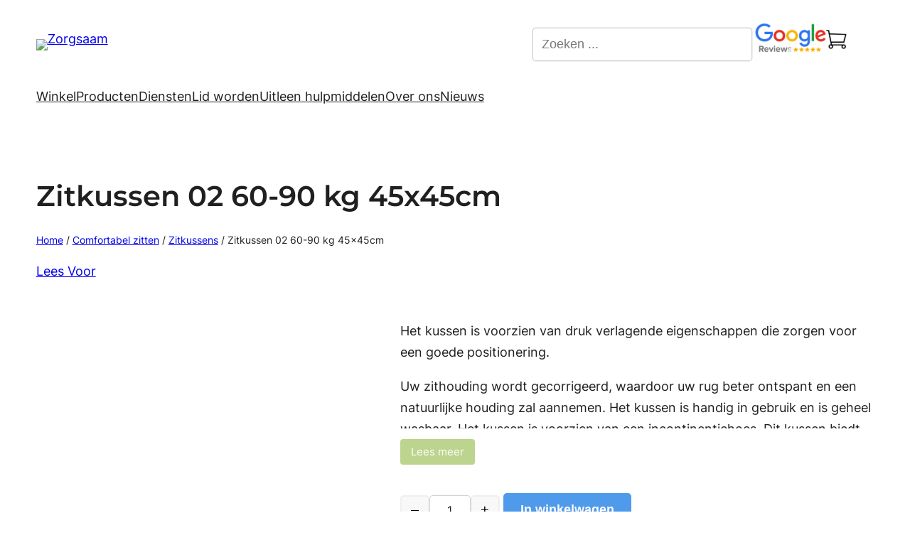

--- FILE ---
content_type: text/css
request_url: https://zorgsaam.nl/wp-content/plugins/woocommerce_member_price/css/style.css?ver=1.0.0
body_size: 369
content:
.tr_sucess{width:calc(100% - 30px);padding:10px;margin-bottom:10px;border:1px solid #3ab629;background-color:#deefd7;color:#527e5a;text-align:center;margin-bottom:25px;}
.tr_error{width:calc(100% - 30px);padding:10px;margin-bottom:10px;border:1px solid #CC0000;background-color:#FFEBE8;text-align:center}
.woocommerce div.product p.price.non_member{float: none;margin-bottom: 0px;}
.woocommerce div.product p.price.on_member{float: none;}
.custom_text_cart {float: left;width: 100%;border-top: 1px solid rgba(0,0,0,.1);margin-top: 30px;}
.custom_text_cart .member_section_holder{width: 50%;float: left;    padding-right: 20px;}
.custom_text_cart .member_section_holder h3{margin-bottom: 10px;font-weight: 600}
.custom_text_cart .member_section_holder .member_input{margin-bottom: 10px;font-weight: 600}
.custom_text_cart .member_section_holder .member_save{margin-bottom: 10px;font-weight: 600}
.custom_text_cart .member_section input[type="text"]{width: 80%;}
.custom_text_cart .member_section input#membership_postcode{margin-bottom: 5px;}
.custom_text_cart .member_section_holder a.checkout-button{background: #fff !important;;color: #000!important;;}
.custom_text_cart .member_section_holder .twoBtn a.checkout-button{background: #0033ab !important;;color: #fff!important;;}
.order-total td small.includes_tax{display: none!important;}
.single_variation_wrap .woocommerce-variation-price:before,.single_variation_wrap .woocommerce-variation-price:after{clear: both;display: block;content: '';}
span.price.customVariable{display: block !important}
input.errorBorder { border-color: #ff0000;}
.loginError{font-size: 13px;color: #ff0000;line-height: 15px;margin-bottom: 0;padding-bottom: 10px;}
.loginErrorOther{font-size: 13px;color: #ff0000;line-height: 15px;margin-bottom: 0;padding-bottom: 10px;}
img.loadingGif {float: left;margin: 5px 0 0 5px;display: none;}
img.loadingGifOther {float: right;margin: 15px 0 0 5px;display: none;}
#validate_membership{float: left;}
.membership_postcode_msg {display: block;font-size: 14px;line-height: 16px;margin-bottom: 1em;font-weight: 500;}

/*Media Query Start here*/
@media(max-width:991px){
    .tr_sucess{width:calc(100% - 15px)}
    .tr_error{width:calc(100% - 15px)}
}

@media(min-width:768px) and (max-width:991px){
}

@media(max-width:767px){
}

@media(max-width:479px){
}

--- FILE ---
content_type: application/javascript
request_url: https://zorgsaam.nl/wp-content/plugins/woocommerce_member_price/js/custom.js?ver=1.0.0
body_size: 649
content:
(function ($) {
    $(document).ready(function () {


        if ($('td[data-title="Subtotal"]').length > 0) {
            var siz = $('td[data-title="Subtotal"]').children('.tax_label').size();
            if (siz === 1) {
                $('td[data-title="Subtotal"]').children('.tax_label').hide()
            }
        }
        if ($('#membershipForm').length > 0) {
            $('#validate_membership').on('click', function (e) {
                e.preventDefault();
                $('#membership_number').removeClass('errorBorder');
                $('#membership_postcode').removeClass('errorBorder');
                $('.loginError').html('');
                if ($('#membership_number').val() === '') {
                    $('#membership_number').addClass('errorBorder');
                    e.preventDefault();
                } else if ($('#membership_postcode').val() === '') {
                    $('#membership_postcode').addClass('errorBorder');
                    e.preventDefault();
                } else {
                    $.ajax({
                        type: "post",
                        url: mp_addon.ajaxurl,
                        data: $('#membershipForm').serialize(),
                        dataType: 'json',
                        beforeSend: function () {
                            $('.loadingGif').show();
                        },
                        success: function (res) {
                            $('.loadingGif').hide();
                            // If status === true
                            if (res.status === true && res.class === "nologin") {
                                $('.loginError').html('');
                                $('.loginError').html(res.msg);
                                return false;
                            } else if (res.status === true && res.class === "novalid") {
                                $('.loginError').html('');
                                $('.loginError').html(res.msg);
                                return false;
                            } else if (res.status === true && res.class === "ok") {
                                $('#go_to_checkout')[0].click();
                            } else {
                                return false;
                            }
                        }
                    });
                }
            });
        }
        if ($('#become_member_checkout').length > 0) {
            $('#become_member_checkout').on('click', function (e) {
                var data = {
                    action: 'become_member_checkout_condition',
                    nonce: mp_addon.nonce
                };
                $.ajax({
                    type: "post",
                    url: mp_addon.ajaxurl,
                    data: data,
                    dataType: 'json',
                    beforeSend: function () {
                        $('.loadingGifOther').show();
                    },
                    success: function (res) {
                        $('.loadingGif').hide();
                        // If status === true
                        if (res.status === true && res.class === "onlyMember") {
                            $('.loginErrorOther').html('');
                            $('.loginErrorOther').html(res.msg);
                            $('.loadingGifOther').hide();
                            return false;
                        } else if (res.status === true && res.class === "notMember") {
                            $('.loginErrorOther').html('');
                            $('#go_to_checkout')[0].click();
//                            return false;
                        } else if (res.status === true && res.class === "notLogin") {
                            $('.loginErrorOther').html('');
                            $('#go_to_checkout')[0].click();
//                            return false;
                        }
                    }
                });
            });
        }


        /* My account login by Membership Number  */

        $("#by_username_pwd").prop("checked", true);
        $('.user-login-form input[type=radio]').on('click', function () {
            var value = $(this).val();
            console.log(value);
            if (value === 'membernum') {
                $('.show_if_membernum').slideDown(function () {
                    $(".show_if_username_pwd").hide();
                    $(".show_if_membernum").show();
                });

            } else {
                $(".show_if_username_pwd").show();
                $('.show_if_username_pwd').slideDown(function () {
                    $(".show_if_membernum").hide();

                });

            }
        });


        jQuery('#login_btn_member').on('click', function (e) {
            $('.loginError').html('');
            e.preventDefault();

            if ($('#login_by_membership_num').val() === '') {
                $('#login_by_membership_num').addClass('errorBorder');
                e.preventDefault();
            } else {
                var membership_num = $('#login_by_membership_num').val();
                var nonce = $('#nonce').val();
                $.ajax({
                    type: "post",
                    url: mp_addon.ajaxurl,
                    data: {'action': 'check_user_member_number', 'membership_number': membership_num, 'nonce': nonce},
                    dataType: 'json',
                    beforeSend: function () {
                        $('.loadingGif').show();
                    },
                    success: function (res) {
                        $('.loadingGif').hide();
                        // If status === true
                        if (res.status === true && res.class === "nologin") {
                            $('.loginError').html('');
                            $('.loginError').html(res.msg);
                            return false;
                        } else if (res.status === true && res.class === "novalid") {
                            $('.loginError').html('');
                            $('.loginError').html(res.msg);
                            return false;
                        } else if (res.status === true && res.class === "ok") {
                            window.location.reload();
                        } else {
                            return false;
                        }
                    }
                });
            }
        });





    });
    $(window).load(function () {

    });
    $(window).resize(function () {

    });
})(jQuery);